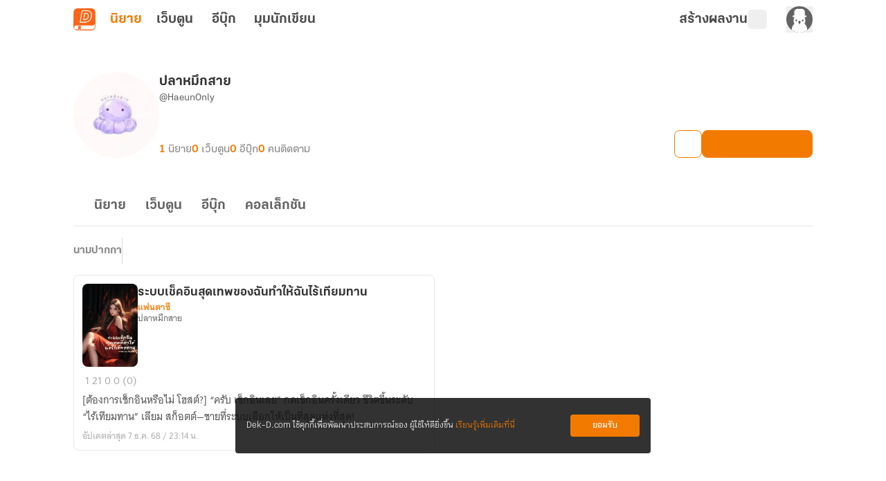

--- FILE ---
content_type: text/javascript; charset=utf-8
request_url: https://novel.dek-d.com/_nuxt/CcI1R556.js
body_size: 932
content:
import{M as a,am as l,an as m}from"./DY7sWMKQ.js";const k={[a.INDEX]:{url:"dekd.novel://page/featured"},[a.FEATURED]:{url:"dekd.novel://page/featured"},[a.STORE]:{url:"dekd.novel://page/store"},[a.EBOOK_STORE]:{url:"dekd.novel://page/store"},[a.WRITER]:{iosAppName:"นักเขียน Dek-D",iosAppId:"1106326916",iosStoreUrl:"https://apps.apple.com/app/id1106326916",androidAppName:"นักเขียน Dek-D",androidPackage:"com.dekd.writer",androidStoreUrl:"https://play.google.com/store/apps/details?id=com.dekd.writer",facebookAppId:"100046940354013",twitterName:"@dekdwriter"},[a.BOOKSHELF]:t=>({url:`dekd.novel://page/bookshelf/${t}`}),[a.COLLECTION_LIST]:t=>({url:`dekd.novel://page/collection/${t}`})},s={description:t=>[{name:"description",content:t},{name:"twitter:description",content:t},{property:"og:description",content:t}],title:t=>[{property:"og:title",content:t},{name:"twitter:title",content:t}],url:t=>[{property:"og:url",content:t},{name:"twitter:domain",content:t}],image:t=>[{property:"og:image",content:t},{name:"twitter:image",content:t}],keywords:t=>[{name:"keywords",content:t}]},d={url:t=>[{property:"al:ios:url",content:t},{property:"al:android:url",content:t}],iosAppName:t=>[{property:"al:ios:app_name",content:t}],iosAppId:t=>[{property:"al:ios:app_store_id",content:t}],androidAppName:t=>[{property:"al:android:app_name",content:t}],androidPackage:t=>[{property:"al:android:package",content:t}],facebookAppId:t=>[{property:"fb:app_id",content:t}],twitterName:t=>[{name:"twitter:site",content:t},{name:"twitter:creator",content:t}]},y={iosAppName:{property:"al:ios:app_name",content:"นิยาย Dek-D"},iosAppId:{property:"al:ios:app_store_id",content:"581184059"},androidAppName:{property:"al:android:app_name",content:"นิยาย Dek-D"},androidPackage:{property:"al:android:package",content:"com.dekd.apps"},iosStoreUrl:{property:"al:ios:store_url",content:"https://apps.apple.com/app/id581184059"},androidStoreUrl:{property:"al:android:store_url",content:"https://play.google.com/store/apps/details?id=com.dekd.apps"}};function u(t,e){if(t)for(const[n,o]of Object.entries(t))typeof o=="string"&&s[n]&&e.push(...s[n](o)),n==="isMobile"&&o&&e.push({name:"viewport",content:"width=device-width, initial-scale=1, maximum-scale=1, minimum-scale=1, user-scalable=no"})}function f(t,e){t?.isWebtoon&&("keywords"in t||e.push({name:"keywords",content:"เว็บตูน,webtoon,การ์ตูน,cartoon,comic,manga,มังงะ,เว็บตูนแปลไทย"}),"siteName"in t||e.push({property:"og:site_name",content:"เว็บตูน Dek-D"}))}function g(t,e){if(t)for(const[n,o]of Object.entries(t))d[n]&&e.push(...d[n](o))}function w(t,e){for(const[n,o]of Object.entries(y))t.includes(n)||e.push(o)}function A(t,e,n){const o=l[t],i=k[t],r=typeof o=="function"?o(e):o,c=typeof i=="function"?i(n):i,p=[{name:"twitter:card",content:"summary_large_image"},{name:"twitter:site",content:"@niyaydekd"},{name:"twitter:creator",content:"@niyaydekd"},{name:"twitter:site_name",content:"Dek-D"}];u(r,p),f(r,p),g(c,p),w(Object.keys(c||{}),p),m({title:r?.title,meta:p,...r?.path?{link:[{rel:"canonical",href:r?.isWebtoon?`https://webtoon.dek-d.com${r.path}`:`https://novel.dek-d.com${r.path}`}]}:{}},{tagPriority:"critical"})}export{A as u};


--- FILE ---
content_type: text/javascript; charset=utf-8
request_url: https://novel.dek-d.com/_nuxt/DHOWJxEw.js
body_size: 720
content:
import{u as F,b as M,c as S,g as A,f as O,A as n}from"./DY7sWMKQ.js";import{W as P}from"./DffF8rKE.js";import{h as g}from"./B9XW4jA5.js";import{r as y}from"./DNfOou07.js";function B(){const m=F(),{$api:W,$alert:u,$fa:E}=M(),{eventName:L}=S(),c=P(W),{loginPrompt:p}=A(),{isLogin:b}=O(),s=y(!1),f=y(!1),w=y(0);async function h(e,o){try{return s.value=!0,!!(await c.isFollowWriter(e,o)).data?.followed}catch(a){return o?.aborted?!1:!!g(a).data?.followed}finally{s.value=!1}}async function R(e,o=!1,a="",t=""){if(!await p("กรุณาเข้าสู่ระบบก่อนกดติดตาม",m.fullPath))return r(!1);try{f.value=!0;const l=await c.followWriter(e);if(!o){const d=l.data?.followed?"ติดตามสำเร็จ":"ติดตามไม่สำเร็จ กรุณาลองใหม่อีกครั้ง";u({content:l.data?.msg??d,type:l.data?.followed?n.SUCCESS:n.ERROR})}return l.data?.followed&&a&&a!=="none"&&E(L.ddFavoriteWriter,{page:a,...t&&t!="none"?{section:t}:{}}),r(!!l.data?.followed)}catch(l){const d=g(l);return o||u({content:d.msg,type:n.ERROR}),r(!!d.data?.followed)}finally{f.value=!1,w.value+=1}}async function v(e,o=!1){if(!await p("กรุณาเข้าสู่ระบบก่อนกดยกเลิกติดตาม",m.fullPath))return r(!0);try{f.value=!0;const t=await c.unFollowWriter(e);if(!o){const i=t.data?.followed?"ยกเลิกติดตามไม่สำเร็จ กรุณาลองใหม่อีกครั้ง":"ยกเลิกติดตามสำเร็จ";u({content:t.data?.msg??i,type:t.data?.followed?n.ERROR:n.SUCCESS})}return r(!!t.data?.followed)}catch(t){const i=g(t);return o||u({content:i.msg,type:n.ERROR}),r(!!i.data?.followed)}finally{f.value=!1,w.value+=1}}async function r(e){return e?{label:"กำลังติดตาม",onClick:v,followed:!0,loadingColor:"#f37a01"}:{label:"ติดตาม",onClick:R,followed:!1,loadingColor:"#fff"}}async function C({isFollow:e,writerId:o}){if(typeof w.value=="number"){if(typeof e=="boolean"||!b)return r(typeof e=="boolean"?e:!1);if(o)try{s.value=!0;const a=await c.isFollowWriter(o);return r(!!a.data?.followed)}finally{s.value=!1}return r(!1)}}return{isFollowWriter:h,followWriter:R,unfollowWriter:v,renderFollowButton:C,isLoading:s,isLoadingAction:f}}export{B as u};


--- FILE ---
content_type: text/javascript; charset=utf-8
request_url: https://novel.dek-d.com/_nuxt/CF0WAFZG.js
body_size: 1023
content:
import{ao as t}from"./DY7sWMKQ.js";const d=o=>({async getNovelGroupCategory(e="latest"){return t(o,"/novel/category/group",{query:{screen:e}})},async getNovelCategory(){return t(o,"/novel/category")},async searchNovelByTitle({title:e,page:a}){return o("novel/list",{query:{type:"search",main:0,sub:-1,novelType:"all",endType:"all",sortBy:"update",ratingType:"all",language:"all",onlyEbook:"all",title:e,page:a}})},async getNovels(e,a,r){const n={query:e??{},...a&&{signal:a}};return t(o,"/novel/list",n,{ttl:10,bypass:!!r})},async getNovelThumbnailByIds(e){return o("/open/novel/thumbnail/list",{query:{ids:e?.join(",")},headers:{Secret:"DrVDKp2ancYmyW2b3wRVU6yssBcjiyJ4"}})},async getNovelById(e,a){return t(o,`/novel/${e}`,{query:{novelId:e},...a&&{signal:a}})},async getNovelTopList(e){return t(o,"/novel/top/list",{query:e},{ttl:10})},async getFeaturedNovels(e){return t(o,"/novel/featured",{query:e??{}})},async getNovelsCollection(e){return t(o,"/novel/collection/search",{query:e??{}},{ttl:10})},async getSearchFavoriteNovels(e){return t(o,"/novel/favorite/search",{method:"get",query:e??{}},{ttl:10})},async getRecommendedGroup(){return t(o,"/recommend/category/group/config")},async getRecommendedNovels(e){return t(o,"/recommend/category/group",{query:e??{}})},async getPublishedNovels(e){return t(o,"/writer/homepage/published",{query:e??{}})},async deleteFavoriteNovels(e){return o("/favorite/novel",{method:"DELETE",query:{novelIds:e}})},async getPurchasedNovels(e){return o("/me/purchase/product/novel",{query:e??{}})},async getFavoriteNovelHelper(e,a,r){return a?o(`/novel/${+e}/favorite`,{...r&&{signal:r}}):Promise.resolve({status:!1,code:200,message:"failure",data:{acknowledged:!1,isFavorite:!1,msg:"กรุณาเข้าสู่ระบบ หรือสมัครสมาชิกก่อนใช้งานฟังก์ชันนี้"}})},async actionFavoriteNovelHelper(e,a,r){return r?o(`/novel/${+e}/favorite`,{method:a}):Promise.resolve({status:!1,code:200,message:"failure",data:{acknowledged:!1,isFavorite:!1,msg:"กรุณาเข้าสู่ระบบ หรือสมัครสมาชิกก่อนใช้งานฟังก์ชันนี้"}})},async addNovelInCollectionComposable(e,a,r){if(!r)throw Promise.resolve({status:!1,code:200,message:"failure",data:{acknowledged:!1,msg:"กรุณาเข้าสู่ระบบ หรือสมัครสมาชิกก่อนใช้งานฟังก์ชันนี้"}});const n=new URLSearchParams;return n.append("action","push"),n.append("novelIds",`${e}`),o(`/novel/collection/${a}`,{method:"PUT",headers:{"Content-Type":"application/x-www-form-urlencoded"},body:n,onResponse({response:s}){if(s?._data?.status)return s?._data;throw s?._data}}).catch(s=>(Promise.reject({status:!1,code:s?.data?.code,message:"failure",data:{acknowledged:s?.data?.acknowledged??!1,msg:s?.data?.msg??""}}),s??"เกิดข้อผิดพลาด กรุณาลองใหม่อีกครั้งในภายหลัง"))},async getNovelIframeById(e){const a=await o(`/novel/${e}`);if(!a.data||a.message!=="success")throw new Error("[GET] get novel by id error, novel is nullable");return a},async getNovelShareGitf(e){return o("/gift/purchase",{query:{giftId:e}})},async reportNovel(e){return o("/report/",{method:"POST",body:e??{},onResponse({response:a}){if(a?._data?.status)return a?._data;throw a?._data}}).catch(a=>(Promise.reject({status:!1,code:a?.data?.code,message:"failure",data:{acknowledged:a?.data?.acknowledged??!1,msg:a?.data?.msg??"",description:a?.data?.description??"เกิดข้อผิดพลาด กรุณาลองใหม่อีกครั้งในภายหลัง"}}),a??"เกิดข้อผิดพลาด กรุณาลองใหม่อีกครั้งในภายหลัง"))},async reportReason(){return o("/report/reasons?type=novel")}});export{d as N};
